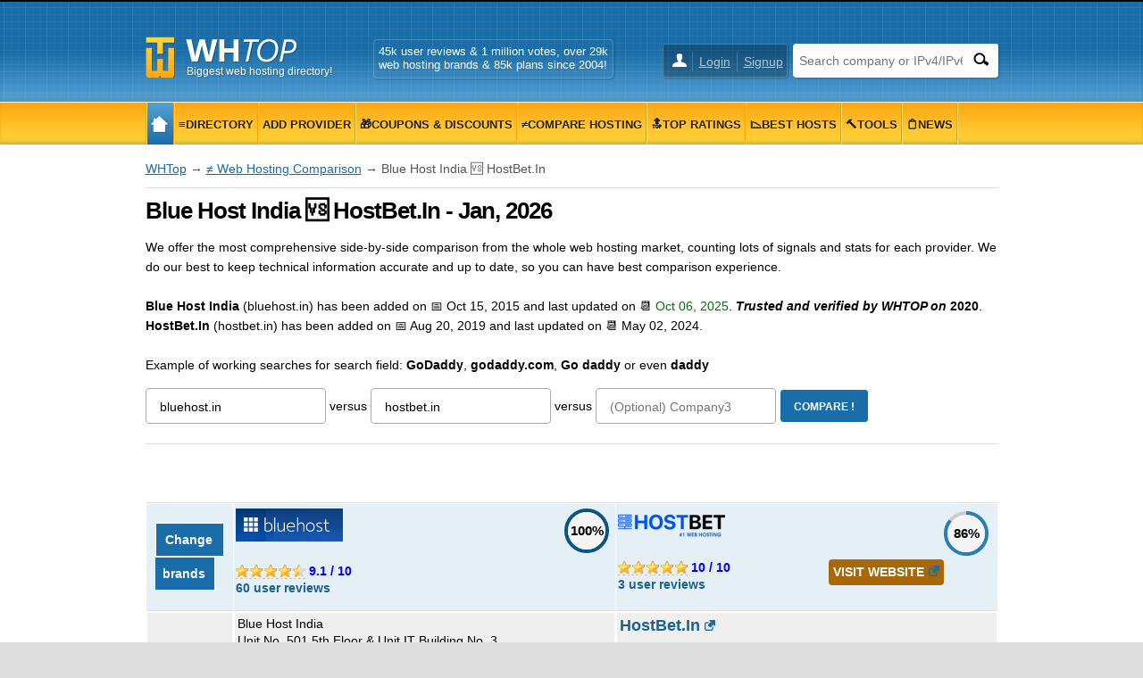

--- FILE ---
content_type: text/html; charset=UTF-8
request_url: https://www.whtop.com/compare/bluehost.in,hostbet.in
body_size: 13646
content:
<!doctype html><html lang="en"><head prefix="og: http://ogp.me/ns# fb: http://ogp.me/ns/fb# article: http://ogp.me/ns/article# product: http://ogp.me/ns/product#"><meta name="viewport" content="width=device-width, initial-scale=1"><meta http-equiv="Content-Type" content="text/html; charset=UTF-8"><base href="https://www.whtop.com/"><link rel="icon" href="https://static.whtop.com/favicon.ico" type="image/x-icon"><meta name="description" content="bluehost.in (Rank:318,269 ; 60 reviews) vs. hostbet.in (Rank:3,421,034 ; 3 reviews) comparison of all plans, features and pricing."><link rel="canonical" href="https://www.whtop.com/compare/bluehost.in,hostbet.in"><meta property="fb:app_id" content="1423394267943167"><meta property="og:title" content="Blue Host India vs. HostBet.In 2026 - Compare companies"><meta property="og:locale" content="en_US"><meta property="og:url" content="https://www.whtop.com/compare/bluehost.in,hostbet.in"><meta property="og:type" content="website"><meta property="og:site_name" content="WHTop"><meta property="og:description" content="bluehost.in (Rank:318,269 ; 60 reviews) vs. hostbet.in (Rank:3,421,034 ; 3 reviews) comparison of all plans, features and pricing."><meta name="twitter:site" content="@webhostingtop"><meta name="twitter:creator" content="@webhostingtop"><meta name="twitter:title" content="Blue Host India vs. HostBet.In 2026 - Compare companies"><meta name="twitter:description" content="bluehost.in (Rank:318,269 ; 60 reviews) vs. hostbet.in (Rank:3,421,034 ; 3 reviews) comparison of all plans, features and pricing."><meta property="og:image" content="https://static.whtop.com/layout/whtop/images/icon-200.png"><meta name="twitter:card" content="summary"><meta name="twitter:image" content="https://static.whtop.com/layout/whtop/images/icon-200.png"><link rel="search" type="application/opensearchdescription+xml" href="https://static.whtop.com/opensearch.xml" title="WHTop"><link rel="apple-touch-icon" sizes="48x48" href="https://static.whtop.com/layout/whtop/images/icon-48.png"><link rel="apple-touch-icon" sizes="72x72" href="https://static.whtop.com/layout/whtop/images/icon-72.png"><link rel="apple-touch-icon" sizes="144x144" href="https://static.whtop.com/layout/whtop/images/icon-144.png"><link rel="apple-touch-icon" sizes="192x192" href="https://static.whtop.com/layout/whtop/images/icon-192.png"><link rel="manifest" href="/manifest.json"><meta name="theme-color" content="#75aed6"><meta name="apple-mobile-web-app-capable" content="yes"> <meta name="apple-mobile-web-app-title" content="WHTop.com"> <meta name="msapplication-TileImage" content="https://static.whtop.com/layout/whtop/images/icon-144.png"> <meta name="msapplication-TileColor" content="#75aed6"> <link rel="stylesheet" type="text/css" href="https://static.whtop.com/layout/whtop/style.css"><style>#table-compare tr th,.table tr th{background:#E4EFF6 !important}.left-td{color:black !important;white-space:nowrap}.t-hand{cursor:pointer !important}#table-compare{border-spacing:1px;border-collapse:separate}#table-compare tr td{padding:3px;border:1px solid white;vertical-align:top}.tr-head{font-size:16px;font-weight:bold;border:2px solid black}.tr-head-title{font-size:18px;font-weight:bold;padding:5px;border:1px solid black;background:#4F4F4F;color:white;text-align:center}.fright{float:right}.text.error{border:1px solid blue;background:pink}.rank{white-space:nowrap}.review{padding-left:0px;padding:1px;margin-top:5px}.review-header{margin-left:0px;padding:1px}.fsize18{font-size:18px}@media screen and (min-width:820px){.td-col-100{width:100px;white-space:nowrap}.td-col-split{width:45%}.compare-stats{list-style-type:none;padding:0}.compare-stats li{padding:10px;border:1px solid #CCC}}@media screen and (max-width:820px){#table-compare.table tr th{display:block}}div.tooltip .tinfo.width270,a.tooltip .tinfo.width270{width:270px;margin-top:40px;margin-left:-280px}.c100 .b100{transform:rotate(360deg)}span.tooltip .tinfo-0{white-space:nowrap}.c100 .b86{transform:rotate(309deg)}.page2{background:#fff;margin:0 auto;max-width:1300px}.container2{padding-left:225px}.container2.full-width{padding-left:0}.main2{box-sizing:border-box;float:right;padding:15px 0 60px 40px;width:100%}.container2.full-width .main2{margin-top:-50px;float:none;padding:15px 0 60px;width:auto}.main2 h1{font-size:26px;letter-spacing:-1px;line-height:30px;margin:0}.main2 h2{font-size:22px;letter-spacing:-1px;line-height:26px;margin:30px 0 0}.main2 h3{font-size:18px;letter-spacing:-1px;line-height:24px;margin:20px 0 0}.main2 h4{font-size:14px;line-height:18px;margin:20px 0 0}.main2 img,.main2 amp-img{height:auto;max-width:100%}.main2 img.small,.main2 amp-img.small{height:32px;width:auto}.main2 embed,.main object,.main iframe{max-width:100%}@media screen and (max-width:820px){.container2{margin:0 -30px;padding-left:0}.container2.full-width{margin:0}.main2{float:none;padding:15px 25px 30px}}@media screen and (max-width:620px){.container2.full-width .main2{margin-top:-30px;padding:15px 0 20px}.main2 h1{font-size:21px;letter-spacing:-1px;line-height:21px;margin:0}.main2 h2{font-size:19px;letter-spacing:-1px;line-height:19px;margin:30px 0 0}.main2 h3{font-size:17px;letter-spacing:-1px;line-height:17px;margin:20px 0 0}.main2 h4{font-size:14px;line-height:14px;margin:20px 0 0}}@media screen and (max-width:820px){.comp-mobile td:nth-of-type(1):before{color:#667;content:"Blue Host India:"}.comp-mobile td:nth-of-type(2):before{color:#667;content:"HostBet.In:"}}._linear{height:17px;margin:17px;background-image:linear-gradient(#ccc,#ccc),linear-gradient(to left,#346702 ,#a4ea5f );background-size:var(--p,50%) 100%,100% 100%;background-position:right,left;background-repeat:no-repeat;border-radius:4px;border:1px solid black;box-shadow:2px 2px 2px black}._linear.l0{--p:99%}._linear.l1{--p:95%}._linear.l2{--p:75%}._linear.l3{--p:55%}._linear.l4{--p:45%}._linear.l5{--p:25%}._linear.l6{--p:0%}._emj_f{font-size:22px}@media screen and (max-width:640px){.mobile-b1{margin-bottom:10px}}.alternate li:nth-child(even){background:#FFFFFF}.alternate li:nth-child(odd){background:#efefef}span.tooltip .tinfo-0{width:auto;white-space:nowrap}@media screen and (max-width:640px){.mobile-b1{margin-bottom:10px}}.alternate li:nth-child(even){background:#FFFFFF}.alternate li:nth-child(odd){background:#efefef}._h90{height:90px}.s-i{cursor:pointer}@media screen and (min-width:820px){.ul-stats{padding-left:15px}}.text-expand{display:block;overflow:hidden;padding-bottom:10px}@media screen and (min-width:620px){#m1 ul li a,#m2 ul li a{padding-right:4px;padding-left:4px}}.fl{width:25px;height:15px}a.fl,div.fl,span.fl{text-indent:28px;white-space:nowrap;float:left;margin-right:3px}div.fl.none,span.fl.none{float:none;vertical-align:middle;display:inline-block}#page{overflow:hidden}body{font-size:14px;line-height:22px}#main h4{font-size:16px}#main h5,#main h6{font-size:15px;margin:20px 0 0}ul.brand-space li a{padding-bottom:5px;display:inline-block}.brand-space{padding-bottom:10px}#logo{width:250px}@media screen and (max-width:620px){body{font-size:16px}}@media screen and (max-width:1000px){#m1,#m2{overflow:hidden}}.breadcrumb a{text-decoration:underline}.s_table_head_no_link{background:#575757}table.table tr th{background:#575757;padding:5px 2px 5px 2px}</style><title>Blue Host India vs. HostBet.In 2026 - Compare companies</title></head><body><header id="header"><div class="width"><div id="logo"><a href="/">Biggest web hosting directory!</a></div><div id="search"><form method="post" action="https://www.whtop.com/directory"><input type="hidden" name="fuseaction" value="directory"><input type="text" name="search" aria-label="Search company or IPv4/IPv6" placeholder="Search company or IPv4/IPv6" class="search-text"><input type="submit" value="" aria-label="Search" class="search-button"></form> </div><div id="user"><ul><li><a href="https://manage.whtop.com/login">Login</a></li><li><a href="https://manage.whtop.com/register" title="Create a new login or use your existing facebook">Signup</a></li> </ul></div><div id="slg"><div>45k user reviews & 1 million votes, over 29k <br> web hosting brands & 85k plans since 2004!</div></div></div></header><div id="m1-placeholder"><div id="m1"><div class="width"><div id="m1-mobile">Menu</div><nav><ul><li class="home"><a href="/"><span class="notext">WHTop</span></a></li><li><a href="/directory"><span>&#8801;Directory</span></a></li><li><a href="/directory.add-host"><span>Add Provider</span></a></li><li><a href="/directory.discount-coupons"><span>&#127873;Coupons &amp; Discounts</span></a></li><li><a href="/compare"><span>&#8800;Compare Hosting</span></a></li><li><a href="/top"><span>&#128285;Top Ratings</span></a></li><li><a href="/best"><span>&#128201;Best Hosts</span></a></li><li><a href="/tools"><span>&#128296;Tools</span></a></li><li><a href="/news"><span>&#128203;News</span></a></li></ul></nav> <span id="m1-back"></span></div></div></div><div id="aright-body"><div id="aright-body-width" class="width"><div id="aright2"></div></div></div><div id="aleft-body"><div id="aleft-body-width" class="width"><div id="aleft"><div class="info-brand"><nav typeof="ItemList" vocab="https://schema.org/"><ul><li><b property="name">&#128209; CATEGORIES</b></li><li property="itemListElement" typeof="SiteNavigationElement"><meta property="position" content="1"><a href="https://www.whtop.com/compare/bluehost.in,hostbet.in#socials" property="url"><span property="name">&#128227; Social Media</span></a></li><li property="itemListElement" typeof="SiteNavigationElement"><meta property="position" content="2"><a href="https://www.whtop.com/compare/bluehost.in,hostbet.in#shared" property="url"><span property="name">&#128295; Shared</span></a> <sup >9</sup></li><li property="itemListElement" typeof="SiteNavigationElement"><meta property="position" content="3"><a href="https://www.whtop.com/compare/bluehost.in,hostbet.in#dedicated" property="url"><span property="name">&#128295; Dedicated</span></a> <sup >3</sup></li><li property="itemListElement" typeof="SiteNavigationElement"><meta property="position" content="4"><a href="https://www.whtop.com/compare/bluehost.in,hostbet.in#vps" property="url"><span property="name">&#128295; VPS</span></a> <sup >8</sup></li><li property="itemListElement" typeof="SiteNavigationElement"><meta property="position" content="5"><a href="https://www.whtop.com/compare/bluehost.in,hostbet.in#domains" property="url"><span property="name">&#128295; Domains</span></a> <sup >1</sup></li><li property="itemListElement" typeof="SiteNavigationElement"><meta property="position" content="6"><a href="https://www.whtop.com/compare/bluehost.in,hostbet.in#emails" property="url"><span property="name">&#128295; Emails</span></a> <sup >1</sup></li><li property="itemListElement" typeof="SiteNavigationElement"><meta property="position" content="7"><a href="https://www.whtop.com/compare/bluehost.in,hostbet.in#os" property="url"><span property="name">&#128187; Operating Systems</span></a></li><li property="itemListElement" typeof="SiteNavigationElement"><meta property="position" content="8"><a href="https://www.whtop.com/compare/bluehost.in,hostbet.in#products" property="url"><span property="name">&#128228; Products</span></a></li><li property="itemListElement" typeof="SiteNavigationElement"><meta property="position" content="9"><a href="https://www.whtop.com/compare/bluehost.in,hostbet.in#support" property="url"><span property="name">&#9997;&#65039; Support Options</span></a></li><li property="itemListElement" typeof="SiteNavigationElement"><meta property="position" content="10"><a href="https://www.whtop.com/compare/bluehost.in,hostbet.in#payment" property="url"><span property="name">&#128176; Payment Options</span></a></li><li property="itemListElement" typeof="SiteNavigationElement"><meta property="position" content="11"><a href="https://www.whtop.com/compare/bluehost.in,hostbet.in#compare-reviews" property="url"><span property="name">&#128106; Compare reviews</span></a></li><li property="itemListElement" typeof="SiteNavigationElement"><meta property="position" content="12"><a href="https://www.whtop.com/compare/bluehost.in,hostbet.in#compare-others" property="url"><span property="name">&#128201; Compare brands</span></a></li></ul></nav></div></div></div></div><div id="page"><div id="body" class="width"> <div id="container" class="full-width"><div role="main" id="main"><script type="application/ld+json" nonce="20260118_3733491743">{"@context": "https://schema.org","@type": "BreadcrumbList","name": "WHTop Breadcrumb","itemListElement": [{"@type": "ListItem","position": 1,"item": {"@type": "WebPage","id": "https://www.whtop.com/","url": "https://www.whtop.com/","name": "WHTop"}},{"@type": "ListItem","position": 2,"item": {"@type": "WebPage","id": "https://www.whtop.com/compare","url": "https://www.whtop.com/compare","name": "&#8800; Web Hosting Comparison"}},{"@type": "ListItem","position": 3,"item": {"@type": "WebPage","name": "Blue Host India 🆚 HostBet.In"}}]}</script><div class="breadcrumb"><a href="https://www.whtop.com/">WHTop</a> &rarr; <a href="/compare">&#8800; Web Hosting Comparison</a> &rarr; Blue Host India 🆚 HostBet.In</div><h1>Blue Host India &#127386; HostBet.In - Jan, 2026</h1><p >We offer the most comprehensive side-by-side comparison from the whole web hosting market, counting lots of signals and stats for each provider. We do our best to keep technical information accurate and up to date, so you can have best comparison experience.<br><br><b>Blue Host India</b> (bluehost.in) has been added on &#128197; <time datetime="2015-10-15T08:38:04+00:00">Oct 15, 2015</time> and last updated on &#128198; <time class="green" datetime="2025-10-06T07:57:19+00:00">Oct 06, 2025</time>. <i><b>Trusted and verified by WHTOP on</b></i> <b>2020</b>. <br><b>HostBet.In</b> (hostbet.in) has been added on &#128197; <time datetime="2019-08-20T06:49:52+00:00">Aug 20, 2019</time> and last updated on &#128198; <time datetime="2024-05-02T23:22:15+00:00">May 02, 2024</time>. <br><br>Example of working searches for search field: <b>GoDaddy</b>, <b>godaddy.com</b>, <b>Go daddy</b> or even <b>daddy</b></p><form name="frmSearch" method="post" action="/compare"><p ><input type="hidden" name="fuseaction" value="compare" ><input type="text" name="search1" size="20" maxlength="50" class="text" aria-label="Company1" placeholder="Company1" value="bluehost.in"> versus <input type="text" name="search2" size="20" maxlength="50" class="text" aria-label="Company2" placeholder="Company2" value="hostbet.in"> versus <input type="text" name="search3" size="20" maxlength="50" class="text" aria-label="(Optional) Company3" placeholder="(Optional) Company3" value=""> <input type="submit" value="Compare !"  class="button"></p></form><hr> </div></div></div></div><div class="page2"><div class="width"><div class="container2 full-width"><div class="main2"><div id="table-container"><table class="table alt" id="table-compare"><thead><tr ><th class="td-col-100 left-td"><span class="circuit_nav"><a href="/compare">Change  &nbsp;&nbsp;<br><br>&nbsp; brands</a></span><br class="only-mobile"><br class="only-mobile"></th><th class="td-col-split"><a href="/review/bluehost.in"><img src="https://static.whtop.com/images/logo/bluehost.in.png?20200209195827" width="120" height="37" alt="bluehost.in logo"></a><div class="fright"><div class="tooltip"><span class="tinfo width270"><b>Profile completion status: </b><br><b class="green">Things done</b><br><b class="green">&check;</b> Company descriptions is fine<br><b class="green">&check;</b> Company address location is complete<br><b class="green">&check;</b> Company phone/fax is added<br><b class="green">&check;</b> Company Twitter and Facebook accounts are added<br><b class="green">&check;</b> "About page" URL or "Contact page" URLs are added<br><b class="green">&check;</b> Forum, Blog/Announcements, Knowledgebase or FAQ URLs are added<br><b class="green">&check;</b> Products (plans) are added, but some are not updated from over 2 years<br><i>Note: Add a promotion or coupon</i><br><br></span><div class="c100 100 p5 f small"><span class="percent">100%</span><div class="slice"><div class="bar b100"></div><div class="fill"></div></div></div></div></div><br><br><br class="only-mobile"><span class="tooltip"><span class="stars stars-4-5"></span><span class="tinfo tinfo-0">&#128073; Total Reviews: <b>60</b><br>&#128588; Average Rating: <b>9.1</b> / <b>10</b><br><b class="green">&#128077; Good Reviews</b>: <b>60</b><br><b class="red">&#128078; Bad Reviews</b>: <b>0</b><br>&#128072; Official Responses: <b>0</b></span></span> <span class="blue">9.1 / 10</span><br><br class="only-mobile"><a href="/review/bluehost.in#reviews" class="brand-space"><b>60 user reviews</b></a></th><th class="td-col-split"><a href="/review/hostbet.in"><img src="https://static.whtop.com/images/logo/hostbet.in.png?20240426164734" width="120" height="30" alt="hostbet.in logo"></a><div class="fright"><div class="tooltip"><span class="tinfo width270"><b>Profile completion status: </b><br><b class="green">Things done</b><br><b class="green">&check;</b> Company descriptions is fine<br><b class="green">&check;</b> Company address location is complete<br><b class="green">&check;</b> Company phone/fax is added<br><b class="green">&check;</b> Company Twitter and Facebook accounts are added<br><b class="green">&check;</b> "About page" URL or "Contact page" URLs are added<br><b class="green">&check;</b> Products (plans) are added<br><i>Note: Add a promotion or coupon</i><br><br><b class="red">Things to do</b><br><b class="red">&cross;</b> Forum, Blog/Announcements, Knowledgebase or FAQ URLs are missing<br></span><div class="c100 86 p5 e small"><span class="percent">86%</span><div class="slice"><div class="bar b86"></div><div class="fill"></div></div></div></div></div><br><br><br class="only-mobile"><span class="tooltip"><span class="stars stars-5"></span><span class="tinfo tinfo-0">&#128073; Total Reviews: <b>3</b><br>&#128588; Average Rating: <b>10</b> / <b>10</b><br><b class="green">&#128077; Good Reviews</b>: <b>3</b><br><b class="red">&#128078; Bad Reviews</b>: <b>0</b><br>&#128072; Official Responses: <b>0</b></span></span> <span class="blue">10 / 10</span><a href="https://manage.whtop.com/companies/hostbet.in/visit" class="external visit fright" target="_blank"><b>VISIT WEBSITE</b></a><br><br class="only-mobile"><a href="/review/hostbet.in#reviews" class="brand-space"><b>3 user reviews</b></a></th></tr></thead><tbody><tr ><td>&nbsp;</td><td>Blue Host India<div class="server-description">Unit No. 501 5th Floor &amp; Unit IT Building No. 3<br>Mumbai, <abbr title="Maharashtra">MH</abbr>  400063<br><span class="fl in"></span> <abbr title="India">IN</abbr><span class="online-contacts"></span></div><br><span class="red">bluehost.in is inactive, but is redirected to <a href="/review/bluehost.com"><b>bluehost.com</b></a></span><span class="extrainfo">Part of <a href="/groups#newfold-digital" class="b">Newfold Digital</a></span><br><a href="/review/bluehost.in"><img src="https://static.whtop.com/companies/bluehost.in-photo-small.gif?202501212226" width="120" height="90" alt="bluehost.in" title="bluehost.in screenshot taken on 21 January, 2025"></a></td><td><div class="server-title"><a class="external" target="_blank" href="https://manage.whtop.com/companies/hostbet.in/visit">HostBet.In</a></div><div class="server-description">704, 7th Floor, Palm Court, M.G. Road, Sector 16, Industrial Estate<br>Gurugram, <abbr title="Haryana">HR</abbr>  122007<br><span class="fl in"></span> <abbr title="India">IN</abbr><span class="online-contacts"></span></div><br><a href="/review/hostbet.in"><img src="https://static.whtop.com/companies/hostbet.in-photo-small.gif?202511291229" width="120" height="90" alt="hostbet.in" title="hostbet.in screenshot taken on 29 November, 2025"></a></td></tr></tbody><tr ><td colspan="3"><div class="text-expand"><table class="table alt comp-mobile"><tr ><th class="td-col-100 left-td">&#128231; Email</th><td class="td-col-split">sales@b...</td><td class="td-col-split">support@h...</td></tr><tr ><th class="left-td">&phone; Phone</th><td>1800-419-4426, +912271221644</td><td>+917878424869<br><span class="s-i"><a href="whatsapp://send?text=+917878424869" class="whatsapp" title="+917878424869"></a></span></td></tr><tr ><th class="left-td">Ranks</th><td><span class="rank"><span>&#127942; Semrush</span> <span class="value"><span>318,269</span></span> </span><small> (lower is better)</small><br><span class="rank"><span>&#127942; SEO MOZ DA/PA</span> <span class="value">36/52</span><span>&#128279; Links</span> <span class="value" title="Links to the site: 8,799 ( 9,670 nofollow)">18,469</span></span></td><td><span class="rank"><span>&#127942; Semrush</span> <span class="value"><span>3,421,034</span></span> </span><small> (lower is better)</small><br><span class="rank"><span>&#127942; SEO MOZ DA/PA</span> <span class="value">10/42</span><span>&#128279; Links</span> <span class="value" title="Links to the site: 23,723 ( 1,843 nofollow)">25,566</span></span></td></tr><tr ><th class="left-td">Languages</th><td> <span class="fl none us"></span><b>en-US</b></td><td><span class="fl none us"></span><b>en</b></td></tr><tr ><th class="left-td">&#128196; Info</th><td><i>Bluehost India – WordPress-Focused Hosting with a Local Touch<br>Bluehost India, once the regional branch of the globally recognized Bluehost USA, was created to bring world-class hosting technology closer to the Indian market. Operational since 2003, it built its reputation around simplicity, scalability, and deep integration with WordPress—the platform at the heart of millions of websites worldwide. By combining local server infrastructure with global expertise, Bluehost India aimed to provide [...]</i> <a href="/review/bluehost.in"><b>Read full review</b></a></td><td><i>HostBet Cloud Technologies Private Limited has been a leading provider of web hosting and technology solutions since its inception in April 2019. Founded by Piyush Ladhar, HostBet has continuously strived to deliver reliable and affordable services to individuals and businesses worldwide. While officially registered as a company on July 20, 2023, HostBet has been offering top-notch services since its early days. Their commitment to excellence and customer satisfaction has led HostBet to expand [...]</i> <a href="/review/hostbet.in"><b>Read full review</b></a></td></tr><tr ><th class="left-td">&#128225; Established</th><td><b>November, 2002</b></td><td><b>2019</b></td></tr></table></div></td></tr><tr ><td colspan="3"><div class="cpointer _h90" id="acenter_0"></div></td></tr><tr ><td colspan="3"><div class="text-expand"><table class="table alt comp-mobile"><tr ><th id="socials" colspan="3"><div class="tr-head-title">&#128227; Social Media</div></th></tr><tr ><th class="left-td">&#128227; Social Media</th><td><span data-link="bluehost.in" class="s-i _link_click"><span class="twitter" title="https://twitter.com/BluehostIndia"></span><span class="facebook" title="https://www.facebook.com/BlueHostIndia/"></span><span class="linkedin" title="https://www.linkedin.com/company/bluehost-com/"></span><span class="pinterest" title="https://www.pinterest.com/bluehostindia/"></span></span><hr></td><td><span data-link="hostbet.in" class="s-i _link_click"><span class="twitter" title="https://twitter.com/HostBet"></span><span class="facebook" title="https://www.facebook.com/hostbet.in/"></span><span class="linkedin" title="https://www.linkedin.com/in/hostbet-webhosting-034630188/"></span><span class="instagram" title="https://www.instagram.com/hostbet.in/"></span></span><hr></td></tr><tr ><th class="td-col-100 left-td">&#128259; User Shares</th><td class="td-col-split"><ul class="ul-stats"><li class="network facebook nowrap">Facebook Shared Count: <div class="_linear l4"></div></li></ul></td><td class="td-col-split"><ul class="ul-stats"><li class="network facebook nowrap">Facebook Shared Count: <div class="_linear l1"></div></li></ul></td></tr><tr ><th class="left-td"><span class="s-i"><span class="twitter"></span></span></th><td>https://twitter.com/BluehostIndia<br>Started from: <b>September, 2014</b><ul class="ul-stats"><li>Tweets: <b>3,255</b></li><li>Followers: <b>2,624</b></li><li>Friends: <b>533</b></li><li>Last activity: <time class="red" datetime="2023-07-08">Jul  8, 2023</time></li></ul><hr></td><td><img src="https://static.whtop.com/images/twitter/hostbet.in.jpg" loading="lazy" width="48" height="48" alt="hostbet.in Icon" class="lazy left"><a href="https://twitter.com/HostBet" class="external" target="_blank">HostBet</a><br>Started from: <b>June, 2019</b><ul class="ul-stats"><li>Tweets: <b>61</b></li><li>Followers: <b>34</b></li><li>Friends: <b>66</b></li><li>Last activity: <time datetime="2024-08-31">Aug 31, 2024</time></li></ul><hr></td></tr><tr ><th class="left-td"><span class="s-i"><span class="facebook"></span></span></th><td>https://www.facebook.com/BlueHostIndia/<ul class="ul-stats"><li>Likes: <div class="_linear l5"></div></li><li>People talking about them: <div class="_linear l2"></div></li><li>Last activity: <time class="red b" datetime="2019-09-10">Sep 10, 2019</time></li></ul><br class="only-mobile"></td><td><img src="https://static.whtop.com/images/facebook/hostbet.in.jpg" loading="lazy" width="50" height="50" alt="hostbet.in Icon" class="lazy left"><a href="https://www.facebook.com/hostbet.in/" class="external" target="_blank">HostBet.In</a><ul class="ul-stats"><li>Likes: <div class="_linear l2"></div></li><li>People talking about them: <div class="_linear l2"></div></li><li>Last activity: <time class="red b" datetime="2019-08-29">Aug 29, 2019</time></li></ul><br class="only-mobile"></td></tr><tr ><th class="left-td"><span class="s-i"><span class="linkedin"></span></span></th><td>https://www.linkedin.com/company/bluehost-com/<ul class="ul-stats"><li>Followers: <b>1,702</b></li><li>Entity type: <b>Privately Held</b></li><li>Founded: <b>2003</b></li><li>Employee Count: <b>501-1000</b></li><li>Industry: <b>Internet</b></li></ul><hr></td><td><a href="https://www.linkedin.com/in/hostbet-webhosting-034630188/" class="external" target="_blank">in/hostbet-webhosting-034630188</a></td></tr><tr ><th class="left-td"><span class="s-i"><span class="blog"></span></span></th><td>https://www.bluehost.in/tutorials<ul class="ul-stats"><li>Blog Posts: <b>235</b></li><li>Blog added on: <b>Oct, 2015</b></li><li>Language: <span class="fl none in"></span><b>en-IN</b></li><li>Last written post: <time datetime="2025-06-09">Jun  9, 2025</time></li></ul><br class="only-mobile"></td><td>-</td></tr></table></div></td></tr><tr ><td colspan="3"><div class="text-expand"><table class="table alt comp-mobile"><tr ><th id="shared" colspan="3"><div class="tr-head-title">&#128295; Shared Hosting - 4/5</div></th></tr><tr class="tr-head"><th class="td-col-100 left-td">&#128161; Plan Name</th><td class="td-col-split"><a href="/review/bluehost.in#plans">BASIC [Linux]</a></td><td class="td-col-split"><a href="https://www.hostbet.in/shared-hosting" class="brand-space external" target="_blank">Starter [Linux]</a></td></tr><tr ><th class="left-td">&#128176; Price</th><td>INR 179.00/mo.</td><td>INR 60.00/mo.</td></tr><tr ><th class="left-td">&#128191; Disk Space</th><td>50 GB <b>SSD</b></td><td>10 GB <b>SSD NVMe</b></td></tr><tr ><th class="left-td">&#128246; Data Transfer</th><td>unmetered</td><td>unmetered</td></tr><tr ><th class="left-td nowrap">&#128268; Hosted domains</th><td>1</td><td>1</td></tr><tr ><th class="left-td">&#127379; Free Domain</th><td>0</td><td>0</td></tr><tr ><th class="left-td">&#128204; Dedicated IPs</th><td>1</td><td>0</td></tr><tr ><th class="left-td">&#128296; Control Panel</th><td> </td><td>DirectAdmin</td></tr><tr ><th class="left-td nowrap">&#127759; Server Location</th><td><span class="fl none in"></span>India</td><td><span class="fl none de"></span>Germany</td></tr><tr ><th class="left-td">&#128220; Description</th><td><a  href="/review/bluehost.in#plans" class="tooltip t-hand brand-space i">INFO (mouse over)<span class="tinfo width270">WordPress Website Builder<br>Quick-Start AI Powered Templates<br>Drag-n-Drop Builder<br>Mobile-Responsive Themes<br>Automatic Site Optimization<br>100+ Free Stock Image Library</span></a></td><td><a  href="/review/hostbet.in#plans" class="tooltip t-hand brand-space i">INFO (mouse over)<span class="tinfo width270">1 Website Host<br>10 GB NVMe SSD Storage<br>Unmetered Bandwidth<br>Free SSL Certificate<br>2 Email Account<br>10 MySQL Database<br>2 Subdomain<br>DirectAdmin Control Panel<br>LiteSpeed Webserver<br>Germany Location</span></a></td></tr><tr ><th class="left-td">&#128197; Date Plan</th><td><span class="red">Dec 2021</span></td><td><span>Apr 2024</span></td></tr><tr class="tr-head"><th class="td-col-100 left-td">&#128161; Plan Name</th><td class="td-col-split"><a href="/review/bluehost.in#plans">PLUS [Linux]</a></td><td class="td-col-split"><a href="https://www.hostbet.in/shared-hosting" class="brand-space external" target="_blank">Innovator [Linux]</a></td></tr><tr ><th class="left-td">&#128176; Price</th><td>INR 299.00/mo.</td><td>INR 150.00/mo.</td></tr><tr ><th class="left-td">&#128191; Disk Space</th><td><i>unlimited</i> <b>SSD</b></td><td>35 GB <b>SSD NVMe</b></td></tr><tr ><th class="left-td">&#128246; Data Transfer</th><td>unmetered</td><td>unmetered</td></tr><tr ><th class="left-td nowrap">&#128268; Hosted domains</th><td>unlimited</td><td>3</td></tr><tr ><th class="left-td">&#127379; Free Domain</th><td>1</td><td>0</td></tr><tr ><th class="left-td">&#128204; Dedicated IPs</th><td>1</td><td>0</td></tr><tr ><th class="left-td">&#128296; Control Panel</th><td> </td><td>DirectAdmin</td></tr><tr ><th class="left-td nowrap">&#127759; Server Location</th><td><span class="fl none in"></span>India</td><td><span class="fl none de"></span>Germany</td></tr><tr ><th class="left-td">&#128220; Description</th><td><i><b>Same as previous plans</b></i></td><td><a  href="/review/hostbet.in#plans" class="tooltip t-hand brand-space i">INFO (mouse over)<span class="tinfo width270">3 Website Host<br>35 GB NVMe SSD Storage<br>Unmetered Bandwidth<br>Free SSL Certificate<br>7 Email Account<br>10 MySQL Database<br>5 Subdomain<br>DirectAdmin Control Panel<br>LiteSpeed Webserver<br>Germany Location</span></a></td></tr><tr ><th class="left-td">&#128197; Date Plan</th><td><span class="red">Dec 2021</span></td><td><span>Apr 2024</span></td></tr><tr class="tr-head"><th class="td-col-100 left-td">&#128161; Plan Name</th><td class="td-col-split"><a href="/review/bluehost.in#plans">CHOICE PLUS [Linux]</a></td><td class="td-col-split"><a href="https://www.hostbet.in/shared-hosting" class="brand-space external" target="_blank">Professional [Linux]</a></td></tr><tr ><th class="left-td">&#128176; Price</th><td>INR 299.00/mo.</td><td>INR 200.00/mo.</td></tr><tr ><th class="left-td">&#128191; Disk Space</th><td><i>unlimited</i> <b>SSD</b></td><td>50 GB <b>SSD NVMe</b></td></tr><tr ><th class="left-td">&#128246; Data Transfer</th><td>unmetered</td><td>unmetered</td></tr><tr ><th class="left-td nowrap">&#128268; Hosted domains</th><td>unlimited</td><td>5</td></tr><tr ><th class="left-td">&#127379; Free Domain</th><td>1</td><td>0</td></tr><tr ><th class="left-td">&#128204; Dedicated IPs</th><td>1</td><td>0</td></tr><tr ><th class="left-td">&#128296; Control Panel</th><td> </td><td>DirectAdmin</td></tr><tr ><th class="left-td nowrap">&#127759; Server Location</th><td><span class="fl none in"></span>India</td><td><span class="fl none de"></span>Germany</td></tr><tr ><th class="left-td">&#128220; Description</th><td><i><b>Same as previous plans</b></i></td><td><a  href="/review/hostbet.in#plans" class="tooltip t-hand brand-space i">INFO (mouse over)<span class="tinfo width270">5 Website Host<br>50 GB NVMe SSD Storage<br>Unmetered Bandwidth<br>Free SSL Certificate<br>10 Email Account<br>20 MySQL Database<br>10 Subdomain<br>DirectAdmin Control Panel<br>LiteSpeed Webserver<br>Germany Location</span></a></td></tr><tr ><th class="left-td">&#128197; Date Plan</th><td><span class="red">Dec 2021</span></td><td><span>Apr 2024</span></td></tr><tr class="tr-head"><th class="td-col-100 left-td">&#128161; Plan Name</th><td class="td-col-split"><a href="/review/bluehost.in#plans">PRO [Linux]</a></td><td class="td-col-split"><a href="https://www.hostbet.in/shared-hosting" class="brand-space external" target="_blank">Business [Linux]</a></td></tr><tr ><th class="left-td">&#128176; Price</th><td>INR 859.00/mo.</td><td>INR 300.00/mo.</td></tr><tr ><th class="left-td">&#128191; Disk Space</th><td><i>unlimited</i> <b>SSD</b></td><td>120 GB <b>SSD NVMe</b></td></tr><tr ><th class="left-td">&#128246; Data Transfer</th><td>unmetered</td><td>unmetered</td></tr><tr ><th class="left-td nowrap">&#128268; Hosted domains</th><td>unlimited</td><td>10</td></tr><tr ><th class="left-td">&#127379; Free Domain</th><td>1</td><td>0</td></tr><tr ><th class="left-td">&#128204; Dedicated IPs</th><td>1</td><td>0</td></tr><tr ><th class="left-td">&#128296; Control Panel</th><td> </td><td>DirectAdmin</td></tr><tr ><th class="left-td nowrap">&#127759; Server Location</th><td><span class="fl none in"></span>India</td><td><span class="fl none de"></span>Germany</td></tr><tr ><th class="left-td">&#128220; Description</th><td><i><b>Same as previous plans</b></i></td><td><a  href="/review/hostbet.in#plans" class="tooltip t-hand brand-space i">INFO (mouse over)<span class="tinfo width270">10 Website Host<br>120 GB NVMe SSD Storage<br>Unmetered Bandwidth<br>Free SSL Certificate<br>20 Email Account<br>50 MySQL Database<br>20 Subdomain<br>DirectAdmin Control Panel<br>LiteSpeed Webserver<br>Germany Location</span></a></td></tr><tr ><th class="left-td">&#128197; Date Plan</th><td><span class="red">Dec 2021</span></td><td><span>Apr 2024</span></td></tr><tr class="tr-head"><th class="td-col-100 left-td">&#128161; Plan Name</th><td class="td-col-split">-</td><td class="td-col-split"><a href="https://www.hostbet.in/shared-hosting" class="brand-space external" target="_blank">Business Ultimate [Linux]</a></td></tr><tr ><th class="left-td">&#128176; Price</th><td>-</td><td>INR 600.00/mo.</td></tr><tr ><th class="left-td">&#128191; Disk Space</th><td>-</td><td>200 GB <b>SSD NVMe</b></td></tr><tr ><th class="left-td">&#128246; Data Transfer</th><td>-</td><td>unmetered</td></tr><tr ><th class="left-td nowrap">&#128268; Hosted domains</th><td>-</td><td>unlimited</td></tr><tr ><th class="left-td">&#127379; Free Domain</th><td>-</td><td>0</td></tr><tr ><th class="left-td">&#128204; Dedicated IPs</th><td>-</td><td>0</td></tr><tr ><th class="left-td">&#128296; Control Panel</th><td>-</td><td>DirectAdmin</td></tr><tr ><th class="left-td nowrap">&#127759; Server Location</th><td>-</td><td><span class="fl none de"></span>Germany</td></tr><tr ><th class="left-td">&#128220; Description</th><td>-</td><td><a  href="/review/hostbet.in#plans" class="tooltip t-hand brand-space i">INFO (mouse over)<span class="tinfo width270">Host Unlimited Websites<br>200 GB NVMe SSD Storage<br>Unmetered Bandwidth<br>Free SSL Certificate<br>Unlimited Email Account<br>Unlimited MySQL Database<br>Unlimited Subdomain<br>DirectAdmin Control Panel<br>LiteSpeed Webserver<br>Germany Location</span></a></td></tr><tr ><th class="left-td">&#128197; Date Plan</th><td>-</td><td><span>Apr 2024</span></td></tr></table></div></td></tr><tr ><td colspan="3"><div class="text-expand"><table class="table alt comp-mobile"><tr ><th id="dedicated" colspan="3"><div class="tr-head-title">&#128295; Dedicated Hosting - 3/0</div></th></tr><tr class="tr-head"><th class="td-col-100 left-td">&#128161; Plan Name</th><td class="td-col-split"><a href="/review/bluehost.in#plans">STANDARD [Linux]</a></td><td class="td-col-split">-</td></tr><tr ><th class="left-td">&#128176; Price</th><td>INR 4,859.00/mo.</td><td>-</td></tr><tr ><th class="left-td">&#128191; Disk Space</th><td>500 GB <b>SSD</b></td><td>-</td></tr><tr ><th class="left-td">&#128246; Data Transfer</th><td>5 TB</td><td>-</td></tr><tr ><th class="left-td nowrap">&#128268; Hosted domains</th><td>unlimited</td><td>-</td></tr><tr ><th class="left-td">&#127379; Free Domain</th><td>1</td><td>-</td></tr><tr ><th class="left-td">&#128170; CPU</th><td>8 cores @ 2.20 GHz</td><td>-</td></tr><tr ><th class="left-td">&#128267; RAM</th><td>8 GB</td><td>-</td></tr><tr ><th class="left-td">&#128204; Dedicated IPs</th><td>3</td><td>-</td></tr><tr ><th class="left-td">&#128296; Control Panel</th><td>CPanel</td><td>-</td></tr><tr ><th class="left-td nowrap">&#127759; Server Location</th><td><span class="fl none in"></span>India</td><td>-</td></tr><tr ><th class="left-td">&#128220; Description</th><td><a  href="/plans/bluehost.in/118766" class="tooltip t-hand brand-space">INFO (mouse over)<span class="tinfo width270">Improved cPanel<br>Every dedicated configuration includes the option of our enhanced cPanel-based interface which makes it easy to manage all of your websites, domains, emails, resources, and more from one central location.<br><br>Access Control<br>Create passwords that grant access to specific aspects of [...]</span></a></td><td>-</td></tr><tr ><th class="left-td">&#128197; Date Plan</th><td><span class="red">Dec 2021</span></td><td>-</td></tr><tr class="tr-head"><th class="td-col-100 left-td">&#128161; Plan Name</th><td class="td-col-split"><a href="/review/bluehost.in#plans">ENHANCED [Linux]</a></td><td class="td-col-split">-</td></tr><tr ><th class="left-td">&#128176; Price</th><td>INR 8,499.00/mo.</td><td>-</td></tr><tr ><th class="left-td">&#128191; Disk Space</th><td>1000 GB <b>SSD</b></td><td>-</td></tr><tr ><th class="left-td">&#128246; Data Transfer</th><td>10 TB</td><td>-</td></tr><tr ><th class="left-td nowrap">&#128268; Hosted domains</th><td>unlimited</td><td>-</td></tr><tr ><th class="left-td">&#127379; Free Domain</th><td>1</td><td>-</td></tr><tr ><th class="left-td">&#128170; CPU</th><td>8 cores @ 2.20 GHz</td><td>-</td></tr><tr ><th class="left-td">&#128267; RAM</th><td>16 GB</td><td>-</td></tr><tr ><th class="left-td">&#128204; Dedicated IPs</th><td>4</td><td>-</td></tr><tr ><th class="left-td">&#128296; Control Panel</th><td>CPanel</td><td>-</td></tr><tr ><th class="left-td nowrap">&#127759; Server Location</th><td><span class="fl none in"></span>India</td><td>-</td></tr><tr ><th class="left-td">&#128220; Description</th><td><i><b>Same as previous plans</b></i></td><td>-</td></tr><tr ><th class="left-td">&#128197; Date Plan</th><td><span class="red">Dec 2021</span></td><td>-</td></tr><tr class="tr-head"><th class="td-col-100 left-td">&#128161; Plan Name</th><td class="td-col-split"><a href="/review/bluehost.in#plans">PREMIUM [Linux]</a></td><td class="td-col-split">-</td></tr><tr ><th class="left-td">&#128176; Price</th><td>INR 10,499.00/mo.</td><td>-</td></tr><tr ><th class="left-td">&#128191; Disk Space</th><td>1500 GB <b>SSD</b></td><td>-</td></tr><tr ><th class="left-td">&#128246; Data Transfer</th><td>15 TB</td><td>-</td></tr><tr ><th class="left-td nowrap">&#128268; Hosted domains</th><td>unlimited</td><td>-</td></tr><tr ><th class="left-td">&#127379; Free Domain</th><td>1</td><td>-</td></tr><tr ><th class="left-td">&#128170; CPU</th><td>8 cores @ 2.20 GHz</td><td>-</td></tr><tr ><th class="left-td">&#128267; RAM</th><td>30 GB</td><td>-</td></tr><tr ><th class="left-td">&#128204; Dedicated IPs</th><td>5</td><td>-</td></tr><tr ><th class="left-td">&#128296; Control Panel</th><td>CPanel</td><td>-</td></tr><tr ><th class="left-td nowrap">&#127759; Server Location</th><td><span class="fl none in"></span>India</td><td>-</td></tr><tr ><th class="left-td">&#128220; Description</th><td><i><b>Same as previous plans</b></i></td><td>-</td></tr><tr ><th class="left-td">&#128197; Date Plan</th><td><span class="red">Dec 2021</span></td><td>-</td></tr></table></div></td></tr><tr ><td colspan="3"><div class="text-expand"><table class="table alt comp-mobile"><tr ><th id="vps" colspan="3"><div class="tr-head-title">&#128295; VPS - 3/5</div></th></tr><tr class="tr-head"><th class="td-col-100 left-td">&#128161; Plan Name</th><td class="td-col-split"><a href="/review/bluehost.in#plans">STANDARD [Linux]</a></td><td class="td-col-split"><a href="https://www.hostbet.in/germany-vps" class="brand-space external" target="_blank">Micro [Linux]</a></td></tr><tr ><th class="left-td">&#128176; Price</th><td>INR 1,159.00/mo.</td><td>INR 400.00/mo.</td></tr><tr ><th class="left-td">&#128191; Disk Space</th><td>30 GB <b>SSD</b></td><td>40 GB <b>SSD NVMe</b></td></tr><tr ><th class="left-td">&#128246; Data Transfer</th><td>1 TB</td><td>5 TB</td></tr><tr ><th class="left-td nowrap">&#128268; Hosted domains</th><td>unlimited</td><td>&nbsp;</td></tr><tr ><th class="left-td">&#127379; Free Domain</th><td>1</td><td>&nbsp;</td></tr><tr ><th class="left-td">&#128170; CPU</th><td>2 Cores</td><td>2</td></tr><tr ><th class="left-td">&#128267; RAM</th><td>2 GB</td><td>4 GB</td></tr><tr ><th class="left-td">&#128204; Dedicated IPs</th><td>1</td><td>1</td></tr><tr ><th class="left-td">&#128296; Control Panel</th><td>CPanel</td><td> </td></tr><tr ><th class="left-td nowrap">&#127759; Server Location</th><td><span class="fl none in"></span>India</td><td><span class="fl none de"></span>Germany</td></tr><tr ><th class="left-td">&#128220; Description</th><td><a  href="/plans/bluehost.in/118769" class="tooltip t-hand brand-space">INFO (mouse over)<span class="tinfo width270">File Management<br>Use file transfer protocol (FTP) to upload, download, or modify files on your virtual server. Create as many FTP accounts as you’d like.<br><br>Advanced Capabilities<br>Our VPS servers are designed from the ground up to support everything you could need, like Secure Shell (SSH) access, [...]</span></a></td><td><a  href="/review/hostbet.in#plans" class="tooltip t-hand brand-space i">INFO (mouse over)<span class="tinfo width270">2 vCPU<br>4 GB DDR4 ECC RAM<br>40 GB NVMe SSD<br>AMD EPYC Powered Virtual Private Servers in Frankfurt</span></a></td></tr><tr ><th class="left-td">&#128197; Date Plan</th><td><span class="red">Dec 2021</span></td><td><span>Apr 2024</span></td></tr><tr class="tr-head"><th class="td-col-100 left-td">&#128161; Plan Name</th><td class="td-col-split"><a href="/review/bluehost.in#plans">ENHANCED [Linux]</a></td><td class="td-col-split"><a href="https://www.hostbet.in/germany-vps" class="brand-space external" target="_blank">Andromeda [Linux]</a></td></tr><tr ><th class="left-td">&#128176; Price</th><td>INR 1,859.00/mo.</td><td>INR 1,100.00/mo.</td></tr><tr ><th class="left-td">&#128191; Disk Space</th><td>60 GB <b>SSD</b></td><td>160 GB <b>SSD NVMe</b></td></tr><tr ><th class="left-td">&#128246; Data Transfer</th><td>2 TB</td><td>5 TB</td></tr><tr ><th class="left-td nowrap">&#128268; Hosted domains</th><td>unlimited</td><td>&nbsp;</td></tr><tr ><th class="left-td">&#127379; Free Domain</th><td>1</td><td>&nbsp;</td></tr><tr ><th class="left-td">&#128170; CPU</th><td>2 Cores</td><td>4</td></tr><tr ><th class="left-td">&#128267; RAM</th><td>4 GB</td><td>8 GB</td></tr><tr ><th class="left-td">&#128204; Dedicated IPs</th><td>2</td><td>1</td></tr><tr ><th class="left-td">&#128296; Control Panel</th><td>CPanel</td><td> </td></tr><tr ><th class="left-td nowrap">&#127759; Server Location</th><td><span class="fl none in"></span>India</td><td><span class="fl none de"></span>Germany</td></tr><tr ><th class="left-td">&#128220; Description</th><td><i><b>Same as previous plans</b></i></td><td><a  href="/review/hostbet.in#plans" class="tooltip t-hand brand-space i">INFO (mouse over)<span class="tinfo width270">4 vCPU<br>8 GB DDR4 ECC RAM<br>160 GB NVMe SSD<br>AMD EPYC Powered Virtual Private Servers in Frankfurt</span></a></td></tr><tr ><th class="left-td">&#128197; Date Plan</th><td><span class="red">Dec 2021</span></td><td><span>Apr 2024</span></td></tr><tr class="tr-head"><th class="td-col-100 left-td">&#128161; Plan Name</th><td class="td-col-split"><a href="/review/bluehost.in#plans">ULTIMATE [Linux]</a></td><td class="td-col-split"><a href="https://www.hostbet.in/germany-vps" class="brand-space external" target="_blank">Cygnus [Linux]</a></td></tr><tr ><th class="left-td">&#128176; Price</th><td>INR 3,659.00/mo.</td><td>INR 2,000.00/mo.</td></tr><tr ><th class="left-td">&#128191; Disk Space</th><td>120 GB <b>SSD</b></td><td>240 GB <b>SSD NVMe</b></td></tr><tr ><th class="left-td">&#128246; Data Transfer</th><td>3 TB</td><td>10 TB</td></tr><tr ><th class="left-td nowrap">&#128268; Hosted domains</th><td>unlimited</td><td>&nbsp;</td></tr><tr ><th class="left-td">&#127379; Free Domain</th><td>1</td><td>&nbsp;</td></tr><tr ><th class="left-td">&#128170; CPU</th><td>4 Cores</td><td>6</td></tr><tr ><th class="left-td">&#128267; RAM</th><td>8 GB</td><td>16 GB</td></tr><tr ><th class="left-td">&#128204; Dedicated IPs</th><td>2</td><td>1</td></tr><tr ><th class="left-td">&#128296; Control Panel</th><td>CPanel</td><td> </td></tr><tr ><th class="left-td nowrap">&#127759; Server Location</th><td><span class="fl none in"></span>India</td><td><span class="fl none de"></span>Germany</td></tr><tr ><th class="left-td">&#128220; Description</th><td><i><b>Same as previous plans</b></i></td><td><a  href="/review/hostbet.in#plans" class="tooltip t-hand brand-space i">INFO (mouse over)<span class="tinfo width270">6 vCPU<br>16 GB DDR4 ECC RAM<br>240 GB NVMe SSD<br>AMD EPYC Powered Virtual Private Servers in Frankfurt</span></a></td></tr><tr ><th class="left-td">&#128197; Date Plan</th><td><span class="red">Dec 2021</span></td><td><span>Apr 2024</span></td></tr><tr class="tr-head"><th class="td-col-100 left-td">&#128161; Plan Name</th><td class="td-col-split">-</td><td class="td-col-split"><a href="https://www.hostbet.in/germany-vps" class="brand-space external" target="_blank">Leo [Linux]</a></td></tr><tr ><th class="left-td">&#128176; Price</th><td>-</td><td>INR 4,500.00/mo.</td></tr><tr ><th class="left-td">&#128191; Disk Space</th><td>-</td><td>360 GB <b>SSD NVMe</b></td></tr><tr ><th class="left-td">&#128246; Data Transfer</th><td>-</td><td>10 TB</td></tr><tr ><th class="left-td nowrap">&#128268; Hosted domains</th><td>-</td><td>&nbsp;</td></tr><tr ><th class="left-td">&#127379; Free Domain</th><td>-</td><td>&nbsp;</td></tr><tr ><th class="left-td">&#128170; CPU</th><td>-</td><td>8</td></tr><tr ><th class="left-td">&#128267; RAM</th><td>-</td><td>32 GB</td></tr><tr ><th class="left-td">&#128204; Dedicated IPs</th><td>-</td><td>1</td></tr><tr ><th class="left-td">&#128296; Control Panel</th><td>-</td><td> </td></tr><tr ><th class="left-td nowrap">&#127759; Server Location</th><td>-</td><td><span class="fl none de"></span>Germany</td></tr><tr ><th class="left-td">&#128220; Description</th><td>-</td><td><a  href="/review/hostbet.in#plans" class="tooltip t-hand brand-space i">INFO (mouse over)<span class="tinfo width270">8 vCPU<br>32 GB DDR4 ECC RAM<br>360 GB NVMe SSD<br>AMD EPYC Powered Virtual Private Servers in Frankfurt</span></a></td></tr><tr ><th class="left-td">&#128197; Date Plan</th><td>-</td><td><span>Apr 2024</span></td></tr><tr class="tr-head"><th class="td-col-100 left-td">&#128161; Plan Name</th><td class="td-col-split">-</td><td class="td-col-split"><a href="https://www.hostbet.in/germany-vps" class="brand-space external" target="_blank">Photon [Linux]</a></td></tr><tr ><th class="left-td">&#128176; Price</th><td>-</td><td>INR 9,200.00/mo.</td></tr><tr ><th class="left-td">&#128191; Disk Space</th><td>-</td><td>520 GB <b>SSD NVMe</b></td></tr><tr ><th class="left-td">&#128246; Data Transfer</th><td>-</td><td>10 TB</td></tr><tr ><th class="left-td nowrap">&#128268; Hosted domains</th><td>-</td><td>&nbsp;</td></tr><tr ><th class="left-td">&#127379; Free Domain</th><td>-</td><td>&nbsp;</td></tr><tr ><th class="left-td">&#128170; CPU</th><td>-</td><td>8</td></tr><tr ><th class="left-td">&#128267; RAM</th><td>-</td><td>64 GB</td></tr><tr ><th class="left-td">&#128204; Dedicated IPs</th><td>-</td><td>1</td></tr><tr ><th class="left-td">&#128296; Control Panel</th><td>-</td><td> </td></tr><tr ><th class="left-td nowrap">&#127759; Server Location</th><td>-</td><td><span class="fl none de"></span>Germany</td></tr><tr ><th class="left-td">&#128220; Description</th><td>-</td><td><a  href="/review/hostbet.in#plans" class="tooltip t-hand brand-space i">INFO (mouse over)<span class="tinfo width270">16 vCPU<br>64 GB DDR4 ECC RAM<br>520 GB NVMe SSD<br>AMD EPYC Powered Virtual Private Servers in Frankfurt</span></a></td></tr><tr ><th class="left-td">&#128197; Date Plan</th><td>-</td><td><span>Apr 2024</span></td></tr></table></div></td></tr><tr ><td colspan="3"><div class="text-expand"><table class="table alt comp-mobile"><tr ><th id="domains" colspan="3"><div class="tr-head-title">&#128295; Domains - 1/0</div></th></tr><tr class="tr-head"><th class="td-col-100 left-td">&#128161; Plan Name</th><td class="td-col-split"><a href="/review/bluehost.in#plans">.com</a></td><td class="td-col-split">-</td></tr><tr ><th class="left-td">&#128176; Price</th><td>INR 899.00/yr.</td><td>-</td></tr><tr ><th class="left-td">&#128220; Description</th><td><a  href="/review/bluehost.in#plans" class="tooltip t-hand brand-space i">INFO (mouse over)<span class="tinfo width270">.co.in 599.00 INR / year<br><br>.biz 1299.00 INR / year<br><br>.online 2499.00 INR / year<br><br>.co 1949.00 INR / year<br><br>.in 599.00 INR / year</span></a></td><td>-</td></tr><tr ><th class="left-td">&#128197; Date Plan</th><td><span class="red">Dec 2021</span></td><td>-</td></tr></table></div></td></tr><tr ><td colspan="3"><div class="text-expand"><table class="table alt comp-mobile"><tr ><th id="emails" colspan="3"><div class="tr-head-title">&#128295; Emails - 1/0</div></th></tr><tr class="tr-head"><th class="td-col-100 left-td">&#128161; Plan Name</th><td class="td-col-split"><a href="/review/bluehost.in#plans">Business Pro [Linux]</a></td><td class="td-col-split">-</td></tr><tr ><th class="left-td">&#128176; Price</th><td>INR 799.00/mo.</td><td>-</td></tr><tr ><th class="left-td">&#128191; Disk Space</th><td>50 GB</td><td>-</td></tr><tr ><th class="left-td">&#128246; Data Transfer</th><td>unmetered</td><td>-</td></tr><tr ><th class="left-td nowrap">&#128268; Hosted domains</th><td>&nbsp;</td><td>-</td></tr><tr ><th class="left-td">&#127379; Free Domain</th><td>&nbsp;</td><td>-</td></tr><tr ><th class="left-td">&#128296; Control Panel</th><td> </td><td>-</td></tr><tr ><th class="left-td nowrap">&#127759; Server Location</th><td><span class="fl none in"></span>India</td><td>-</td></tr><tr ><th class="left-td">&#128220; Description</th><td><a  href="/review/bluehost.in#plans" class="tooltip t-hand brand-space i">INFO (mouse over)<span class="tinfo width270">Emails and Calendars<br>50 GB Email Storage<br>Outlook Web Access<br>1 TB OneDrive<br>Microsoft Teams<br>Microsoft Office Online<br>Microsoft Office for Desktop<br>Access + Publisher for Desktop<br>Bookings and Invoicing Tools<br>Outlook Customer Manager</span></a></td><td>-</td></tr><tr ><th class="left-td">&#128197; Date Plan</th><td><span class="red">Dec 2021</span></td><td>-</td></tr></table></div></td></tr><tr ><td colspan="3"><table class="table alt comp-mobile"><tr ><th id="os" colspan="3"><div class="tr-head-title">&#128187; Supported Operating Systems</div></th></tr><tr ><th class="td-col-100 left-td"> </th><td class="td-col-split"><ul class="list"><li class="nowrap">Linux</li></ul></td><td class="td-col-split"><ul class="list"><li class="nowrap">Linux</li></ul></td></tr></table></td></tr><tr ><td colspan="3"><table class="table alt comp-mobile"><tr ><th id="products" colspan="3"><div class="tr-head-title">&#128228; List of products</div></th></tr><tr ><th class="td-col-100 left-td"> </th><td class="td-col-split"><ul class="list"><li class="nowrap">Shared Hosting</li><li class="nowrap">Dedicated Hosting</li><li class="nowrap">VPS</li><li class="nowrap">Domains</li><li class="nowrap">Emails</li></ul></td><td class="td-col-split"><ul class="list"><li class="nowrap">Shared Hosting</li><li class="nowrap">VPS</li></ul></td></tr></table></td></tr><tr ><td colspan="3"><table class="table alt comp-mobile"><tr ><th id="support" colspan="3"><div class="tr-head-title">&#9997;&#65039; Support Options</div></th></tr><tr ><th class="td-col-100 left-td"> </th><td class="td-col-split"><ul class="list"><li class="nowrap">Email</li><li class="nowrap">Help Desk</li><li class="nowrap">Phone / Toll-Free</li><li class="nowrap">Available 24/7</li><li><b>0</b> <b><i>WHTop</i></b> support responses</li></ul></td><td class="td-col-split"><ul class="list"><li class="nowrap">Email</li><li class="nowrap">Help Desk</li><li class="nowrap">Live Chat</li><li class="nowrap">Online: Skype, Whatsapp ...</li><li><b>0</b> <b><i>WHTop</i></b> support responses</li></ul></td></tr></table></td></tr><tr ><td colspan="3"><table class="table alt comp-mobile"><tr ><th id="payment" colspan="3"><div class="tr-head-title">&#128176; Payment Options </div></th></tr><tr ><th class="td-col-100 left-td"> </th><td class="td-col-split"><ul class="list"><li class="nowrap">Credit / Debit / Prepaid Cards</li></ul></td><td class="td-col-split"><ul class="list"><li class="nowrap">Credit / Debit / Prepaid Cards</li><li class="nowrap">PayPal</li></ul></td></tr></table></td></tr><tr ><td colspan="3"><table class="table alt comp-mobile"><tr ><th id="compare-reviews" colspan="3"><div class="tr-head-title">&#128106; Last positive / negative customers review</div></th></tr><tr ><th class="td-col-100 left-td">&nbsp;</th><td class="td-col-split"><div class="review clearer"><div class="review-header"><span class="fl nl"></span>-anonymous- (<span>numerpapa@p...</span>)</div><div class="review-main"><span class="stars stars-4-5"></span> on &#128198; Aug 02, 2023<br><small><b>Best for the long run..</b></small><br><span class="_emj_f">&#128513;</span> Bluehost’s hosting is absolutely seamless with WordPress. There are absolutely no issues that I can complain about. The best part is that Bluehost and WordPress are like a match that helps harness the performance of my e-commerce site and boosts <a href="/review/bluehost.in#rev63387">[...]</a></div></div><br class="only-mobile"></td><td class="td-col-split"><div class="review clearer"><div class="review-header"><span class="fl in"></span>-hidden- (-hidden-)</div><div class="review-main"><span class="stars stars-5"></span> on &#128198; Nov 10, 2021<br><span class="_emj_f">&#128513;</span> I am using HostBet Shared Hosting and it's just amazing, best speed, cheap prices and amazing support.</div></div><br class="only-mobile"></td></tr></table></td></tr><tr ><td colspan="3"><div class="cpointer _h90" id="acenter_1"></div></td></tr><tr ><td colspan="3"><table class="table alt comp-mobile"><tr ><th id="compare-others" colspan="3"><div class="tr-head-title">&#128201; Compare to similar brands</div></th></tr><tr ><th class="td-col-100 left-td">&nbsp;</th><td class="td-col-split"><span class="fsize18"><b>Blue Host India</b> similar brands </span> <ul class="compare-stats alternate"><li><a href="/review/resellerclub.com" class="brand-space mobile-b1"><img src="https://static.whtop.com/images/logo/resellerclub.com.png" loading="lazy" width="120" height="33" alt="resellerclub.com logo" class="lazy"> <br><span class="fl none in"></span><b>Reseller Club</b></a><div class="fright"><div class="c100 100 p5 f small"><span class="percent">100%</span><div class="slice"><div class="bar b100"></div><div class="fill"></div></div></div></div><br><span class="tooltip"><span class="stars stars-4"></span><span class="tinfo tinfo-0">&#128073; Total Reviews: <b>127</b><br>&#128588; Average Rating: <b>7.6</b> / <b>10</b><br><b class="green">&#128077; Good Reviews</b>: <b>106</b><br><b class="red">&#128078; Bad Reviews</b>: <b>21</b><br><b class="blue">&#128072; Official Responses</b>: <b>4</b></span></span><br><span class="rank"><span>&#127942; Semrush Rating</span> <span class="value"><span>264,924</span></span> </span><br><span class="rank"><span>&#127942; SEO MOZ DA/PA</span> <span class="value">51/56</span><span>&#128279; Links</span> <span class="value">463,663</span></span><br><br></li><li><a href="/review/hostitsmart.com" class="brand-space mobile-b1"><img src="https://static.whtop.com/images/logo/hostitsmart.com.png?20200214092028" loading="lazy" width="120" height="53" alt="hostitsmart.com logo" class="lazy"> <br><span class="fl none in"></span><b>Host IT Smart</b></a><div class="fright"><div class="c100 100 p5 f small"><span class="percent">100%</span><div class="slice"><div class="bar b100"></div><div class="fill"></div></div></div></div><br><span class="tooltip"><span class="stars stars-1-5"></span><span class="tinfo tinfo-0">&#128073; Total Reviews: <b>10</b><br>&#128588; Average Rating: <b>3.4</b> / <b>10</b><br><b class="green">&#128077; Good Reviews</b>: <b>3</b><br><b class="red">&#128078; Bad Reviews</b>: <b>7</b><br>&#128072; Official Responses: <b>0</b></span></span><br><span class="rank"><span>&#127942; Semrush Rating</span> <span class="value"><span>334,004</span></span> </span><br><span class="rank"><span>&#127942; SEO MOZ DA/PA</span> <span class="value">33/44</span><span>&#128279; Links</span> <span class="value">3,871</span></span><br><br></li><li><a href="/review/youstable.com" class="brand-space mobile-b1"><img src="https://static.whtop.com/images/logo/youstable.com.png?20200622140032" loading="lazy" width="120" height="23" alt="youstable.com logo" class="lazy"> <br><span class="fl none in"></span><b>You Stable</b></a><div class="fright"><div class="c100 100 p5 f small"><span class="percent">100%</span><div class="slice"><div class="bar b100"></div><div class="fill"></div></div></div></div><br><br><span class="rank"><span>&#127942; Semrush Rating</span> <span class="value"><span>377,682</span></span> </span><br><span class="rank"><span>&#127942; SEO MOZ DA/PA</span> <span class="value">23/46</span><span>&#128279; Links</span> <span class="value">45,383</span></span><br><br></li><li><a href="/review/veeble.com" class="brand-space mobile-b1"><img src="https://static.whtop.com/images/logo/veeble.org.png" loading="lazy" width="120" height="39" alt="veeble.com logo" class="lazy"> <br><span class="fl none in"></span><b>Veeble</b></a><div class="fright"><div class="c100 100 p5 f small"><span class="percent">100%</span><div class="slice"><div class="bar b100"></div><div class="fill"></div></div></div></div><br><span class="tooltip"><span class="stars stars-5"></span><span class="tinfo tinfo-0">&#128073; Total Reviews: <b>112</b><br>&#128588; Average Rating: <b>10</b> / <b>10</b><br><b class="green">&#128077; Good Reviews</b>: <b>112</b><br><b class="red">&#128078; Bad Reviews</b>: <b>0</b><br>&#128072; Official Responses: <b>0</b></span></span><br><span class="rank"><span>&#127942; Semrush Rating</span> <span class="value"><span>409,702</span></span> </span><br><span class="rank"><span>&#127942; SEO MOZ DA/PA</span> <span class="value">61/32</span><span>&#128279; Links</span> <span class="value">2,832</span></span><br><br></li><li><a href="/review/bigrock.in" class="brand-space mobile-b1"><img src="https://static.whtop.com/images/logo/bigrock.in.png?20201104044506" loading="lazy" width="120" height="41" alt="bigrock.in logo" class="lazy"> <br><span class="fl none in"></span><b>BigRock</b></a><div class="fright"><div class="c100 100 p5 f small"><span class="percent">100%</span><div class="slice"><div class="bar b100"></div><div class="fill"></div></div></div></div><br><span class="tooltip"><span class="stars stars-4-5"></span><span class="tinfo tinfo-0">&#128073; Total Reviews: <b>123</b><br>&#128588; Average Rating: <b>8.5</b> / <b>10</b><br><b class="green">&#128077; Good Reviews</b>: <b>118</b><br><b class="red">&#128078; Bad Reviews</b>: <b>5</b><br><b class="blue">&#128072; Official Responses</b>: <b>1</b></span></span><br><span class="rank"><span>&#127942; Semrush Rating</span> <span class="value"><span>412,578</span></span> </span><br><span class="rank"><span>&#127942; SEO MOZ DA/PA</span> <span class="value">53/56</span><span>&#128279; Links</span> <span class="value">177,198</span></span><br><br></li><li><a href="/review/milesweb.com" class="brand-space mobile-b1"><img src="https://static.whtop.com/images/logo/milesweb.com.png?20240828142820" loading="lazy" width="90" height="90" alt="milesweb.com logo" class="lazy"> <br><span class="fl none in"></span><b>Miles Web</b></a><div class="fright"><div class="c100 86 p5 e small"><span class="percent">86%</span><div class="slice"><div class="bar b86"></div><div class="fill"></div></div></div></div><br><span class="tooltip"><span class="stars stars-4-5"></span><span class="tinfo tinfo-0">&#128073; Total Reviews: <b>213</b><br>&#128588; Average Rating: <b>8.9</b> / <b>10</b><br><b class="green">&#128077; Good Reviews</b>: <b>199</b><br><b class="red">&#128078; Bad Reviews</b>: <b>14</b><br><b class="blue">&#128072; Official Responses</b>: <b>93</b></span></span><br><span class="rank"><span>&#127942; Semrush Rating</span> <span class="value"><span>514,171</span></span> </span><br><span class="rank"><span>&#127942; SEO MOZ DA/PA</span> <span class="value">45/53</span><span>&#128279; Links</span> <span class="value">68,157</span></span><br><br></li><li><a href="/review/buycheaprdp.com" class="brand-space mobile-b1"><img src="https://static.whtop.com/images/logo/buycheaprdp.com.png?20210502102738" loading="lazy" width="120" height="44" alt="buycheaprdp.com logo" class="lazy"> <br><span class="fl none in"></span><b>Buy Cheap RDP</b></a><div class="fright"><div class="c100 100 p5 f small"><span class="percent">100%</span><div class="slice"><div class="bar b100"></div><div class="fill"></div></div></div></div><br><span class="tooltip"><span class="stars stars-5"></span><span class="tinfo tinfo-0">&#128073; Total Reviews: <b>1</b><br>&#128588; Average Rating: <b>10</b> / <b>10</b><br><b class="green">&#128077; Good Reviews</b>: <b>1</b><br><b class="red">&#128078; Bad Reviews</b>: <b>0</b><br>&#128072; Official Responses: <b>0</b></span></span><br><span class="rank"><span>&#127942; Semrush Rating</span> <span class="value"><span>745,062</span></span> </span><br><span class="rank"><span>&#127942; SEO MOZ DA/PA</span> <span class="value">24/42</span><span>&#128279; Links</span> <span class="value">68,525</span></span><br><br></li><li><a href="/review/hostingraja.in" class="brand-space mobile-b1"><img src="https://static.whtop.com/images/logo/hostingraja.in.jpg?20201203095524" loading="lazy" width="120" height="51" alt="hostingraja.in logo" class="lazy"> <br><span class="fl none in"></span><b>Hosting Raja</b></a><div class="fright"><div class="c100 100 p5 f small"><span class="percent">100%</span><div class="slice"><div class="bar b100"></div><div class="fill"></div></div></div></div><br><span class="tooltip"><span class="stars stars-3"></span><span class="tinfo tinfo-0">&#128073; Total Reviews: <b>56</b><br>&#128588; Average Rating: <b>5.6</b> / <b>10</b><br><b class="green">&#128077; Good Reviews</b>: <b>30</b><br><b class="red">&#128078; Bad Reviews</b>: <b>26</b><br>&#128072; Official Responses: <b>0</b></span></span><br><span class="rank"><span>&#127942; Semrush Rating</span> <span class="value"><span>862,358</span></span> </span><br><span class="rank"><span>&#127942; SEO MOZ DA/PA</span> <span class="value">37/58</span><span>&#128279; Links</span> <span class="value">1,384,241</span></span><br><br></li><li><a href="/review/cantech.in" class="brand-space mobile-b1"><img src="https://static.whtop.com/images/logo/cantech.in.png?20250415132642" loading="lazy" width="90" height="90" alt="cantech.in logo" class="lazy"> <br><span class="fl none in"></span><b>Cantech</b></a><div class="fright"><div class="c100 100 p5 f small"><span class="percent">100%</span><div class="slice"><div class="bar b100"></div><div class="fill"></div></div></div></div><br><span class="tooltip"><span class="stars stars-4-5"></span><span class="tinfo tinfo-0">&#128073; Total Reviews: <b>21</b><br>&#128588; Average Rating: <b>8.5</b> / <b>10</b><br><b class="green">&#128077; Good Reviews</b>: <b>20</b><br><b class="red">&#128078; Bad Reviews</b>: <b>1</b><br>&#128072; Official Responses: <b>0</b></span></span><br><span class="rank"><span>&#127942; Semrush Rating</span> <span class="value"><span>898,688</span></span> </span><br><span class="rank"><span>&#127942; SEO MOZ DA/PA</span> <span class="value">18/34</span><span>&#128279; Links</span> <span class="value">5,610</span></span><br><br></li><li><a href="/review/ctrls.com" class="brand-space mobile-b1"><img src="https://static.whtop.com/images/logo/ctrls.com.png?20240315071349" loading="lazy" width="120" height="22" alt="ctrls.com logo" class="lazy"> <br><span class="fl none in"></span><b>CtrlS</b></a><div class="fright"><div class="c100 100 p5 f small"><span class="percent">100%</span><div class="slice"><div class="bar b100"></div><div class="fill"></div></div></div></div><br><span class="tooltip"><span class="stars stars-3"></span><span class="tinfo tinfo-0">&#128073; Total Reviews: <b>2</b><br>&#128588; Average Rating: <b>6</b> / <b>10</b><br><b class="green">&#128077; Good Reviews</b>: <b>2</b><br><b class="red">&#128078; Bad Reviews</b>: <b>0</b><br>&#128072; Official Responses: <b>0</b></span></span><br><span class="rank"><span>&#127942; Semrush Rating</span> <span class="value"><span>977,554</span></span> </span><br><span class="rank"><span>&#127942; SEO MOZ DA/PA</span> <span class="value">32/45</span><span>&#128279; Links</span> <span class="value">166,482</span></span><br><br></li></ul></td><td class="td-col-split"><span class="fsize18"><b>HostBet.In</b> versus </span> <ul class="compare-stats alternate"><li><a href="/review/resellerclub.com" class="brand-space mobile-b1"><img src="https://static.whtop.com/images/logo/resellerclub.com.png" loading="lazy" width="120" height="33" alt="resellerclub.com logo" class="lazy"> <br><span class="fl none in"></span><b>Reseller Club</b></a><div class="fright"><div class="c100 100 p5 f small"><span class="percent">100%</span><div class="slice"><div class="bar b100"></div><div class="fill"></div></div></div></div><br><span class="tooltip"><span class="stars stars-4"></span><span class="tinfo tinfo-0">&#128073; Total Reviews: <b>127</b><br>&#128588; Average Rating: <b>7.6</b> / <b>10</b><br><b class="green">&#128077; Good Reviews</b>: <b>106</b><br><b class="red">&#128078; Bad Reviews</b>: <b>21</b><br><b class="blue">&#128072; Official Responses</b>: <b>4</b></span></span><br><span class="rank"><span>&#127942; Semrush Rating</span> <span class="value"><span>264,924</span></span> </span><br><span class="rank"><span>&#127942; SEO MOZ DA/PA</span> <span class="value">51/56</span><span>&#128279; Links</span> <span class="value">463,663</span></span><br><br></li><li><a href="/review/hostitsmart.com" class="brand-space mobile-b1"><img src="https://static.whtop.com/images/logo/hostitsmart.com.png?20200214092028" loading="lazy" width="120" height="53" alt="hostitsmart.com logo" class="lazy"> <br><span class="fl none in"></span><b>Host IT Smart</b></a><div class="fright"><div class="c100 100 p5 f small"><span class="percent">100%</span><div class="slice"><div class="bar b100"></div><div class="fill"></div></div></div></div><br><span class="tooltip"><span class="stars stars-1-5"></span><span class="tinfo tinfo-0">&#128073; Total Reviews: <b>10</b><br>&#128588; Average Rating: <b>3.4</b> / <b>10</b><br><b class="green">&#128077; Good Reviews</b>: <b>3</b><br><b class="red">&#128078; Bad Reviews</b>: <b>7</b><br>&#128072; Official Responses: <b>0</b></span></span><br><span class="rank"><span>&#127942; Semrush Rating</span> <span class="value"><span>334,004</span></span> </span><br><span class="rank"><span>&#127942; SEO MOZ DA/PA</span> <span class="value">33/44</span><span>&#128279; Links</span> <span class="value">3,871</span></span><br><br></li><li><a href="/review/youstable.com" class="brand-space mobile-b1"><img src="https://static.whtop.com/images/logo/youstable.com.png?20200622140032" loading="lazy" width="120" height="23" alt="youstable.com logo" class="lazy"> <br><span class="fl none in"></span><b>You Stable</b></a><div class="fright"><div class="c100 100 p5 f small"><span class="percent">100%</span><div class="slice"><div class="bar b100"></div><div class="fill"></div></div></div></div><br><br><span class="rank"><span>&#127942; Semrush Rating</span> <span class="value"><span>377,682</span></span> </span><br><span class="rank"><span>&#127942; SEO MOZ DA/PA</span> <span class="value">23/46</span><span>&#128279; Links</span> <span class="value">45,383</span></span><br><br></li><li><a href="/review/veeble.com" class="brand-space mobile-b1"><img src="https://static.whtop.com/images/logo/veeble.org.png" loading="lazy" width="120" height="39" alt="veeble.com logo" class="lazy"> <br><span class="fl none in"></span><b>Veeble</b></a><div class="fright"><div class="c100 100 p5 f small"><span class="percent">100%</span><div class="slice"><div class="bar b100"></div><div class="fill"></div></div></div></div><br><span class="tooltip"><span class="stars stars-5"></span><span class="tinfo tinfo-0">&#128073; Total Reviews: <b>112</b><br>&#128588; Average Rating: <b>10</b> / <b>10</b><br><b class="green">&#128077; Good Reviews</b>: <b>112</b><br><b class="red">&#128078; Bad Reviews</b>: <b>0</b><br>&#128072; Official Responses: <b>0</b></span></span><br><span class="rank"><span>&#127942; Semrush Rating</span> <span class="value"><span>409,702</span></span> </span><br><span class="rank"><span>&#127942; SEO MOZ DA/PA</span> <span class="value">61/32</span><span>&#128279; Links</span> <span class="value">2,832</span></span><br><br></li><li><a href="/review/bigrock.in" class="brand-space mobile-b1"><img src="https://static.whtop.com/images/logo/bigrock.in.png?20201104044506" loading="lazy" width="120" height="41" alt="bigrock.in logo" class="lazy"> <br><span class="fl none in"></span><b>BigRock</b></a><div class="fright"><div class="c100 100 p5 f small"><span class="percent">100%</span><div class="slice"><div class="bar b100"></div><div class="fill"></div></div></div></div><br><span class="tooltip"><span class="stars stars-4-5"></span><span class="tinfo tinfo-0">&#128073; Total Reviews: <b>123</b><br>&#128588; Average Rating: <b>8.5</b> / <b>10</b><br><b class="green">&#128077; Good Reviews</b>: <b>118</b><br><b class="red">&#128078; Bad Reviews</b>: <b>5</b><br><b class="blue">&#128072; Official Responses</b>: <b>1</b></span></span><br><span class="rank"><span>&#127942; Semrush Rating</span> <span class="value"><span>412,578</span></span> </span><br><span class="rank"><span>&#127942; SEO MOZ DA/PA</span> <span class="value">53/56</span><span>&#128279; Links</span> <span class="value">177,198</span></span><br><br></li><li><a href="/review/milesweb.com" class="brand-space mobile-b1"><img src="https://static.whtop.com/images/logo/milesweb.com.png?20240828142820" loading="lazy" width="90" height="90" alt="milesweb.com logo" class="lazy"> <br><span class="fl none in"></span><b>Miles Web</b></a><div class="fright"><div class="c100 86 p5 e small"><span class="percent">86%</span><div class="slice"><div class="bar b86"></div><div class="fill"></div></div></div></div><br><span class="tooltip"><span class="stars stars-4-5"></span><span class="tinfo tinfo-0">&#128073; Total Reviews: <b>213</b><br>&#128588; Average Rating: <b>8.9</b> / <b>10</b><br><b class="green">&#128077; Good Reviews</b>: <b>199</b><br><b class="red">&#128078; Bad Reviews</b>: <b>14</b><br><b class="blue">&#128072; Official Responses</b>: <b>93</b></span></span><br><span class="rank"><span>&#127942; Semrush Rating</span> <span class="value"><span>514,171</span></span> </span><br><span class="rank"><span>&#127942; SEO MOZ DA/PA</span> <span class="value">45/53</span><span>&#128279; Links</span> <span class="value">68,157</span></span><br><br></li><li><a href="/review/buycheaprdp.com" class="brand-space mobile-b1"><img src="https://static.whtop.com/images/logo/buycheaprdp.com.png?20210502102738" loading="lazy" width="120" height="44" alt="buycheaprdp.com logo" class="lazy"> <br><span class="fl none in"></span><b>Buy Cheap RDP</b></a><div class="fright"><div class="c100 100 p5 f small"><span class="percent">100%</span><div class="slice"><div class="bar b100"></div><div class="fill"></div></div></div></div><br><span class="tooltip"><span class="stars stars-5"></span><span class="tinfo tinfo-0">&#128073; Total Reviews: <b>1</b><br>&#128588; Average Rating: <b>10</b> / <b>10</b><br><b class="green">&#128077; Good Reviews</b>: <b>1</b><br><b class="red">&#128078; Bad Reviews</b>: <b>0</b><br>&#128072; Official Responses: <b>0</b></span></span><br><span class="rank"><span>&#127942; Semrush Rating</span> <span class="value"><span>745,062</span></span> </span><br><span class="rank"><span>&#127942; SEO MOZ DA/PA</span> <span class="value">24/42</span><span>&#128279; Links</span> <span class="value">68,525</span></span><br><br></li><li><a href="/review/hostingraja.in" class="brand-space mobile-b1"><img src="https://static.whtop.com/images/logo/hostingraja.in.jpg?20201203095524" loading="lazy" width="120" height="51" alt="hostingraja.in logo" class="lazy"> <br><span class="fl none in"></span><b>Hosting Raja</b></a><div class="fright"><div class="c100 100 p5 f small"><span class="percent">100%</span><div class="slice"><div class="bar b100"></div><div class="fill"></div></div></div></div><br><span class="tooltip"><span class="stars stars-3"></span><span class="tinfo tinfo-0">&#128073; Total Reviews: <b>56</b><br>&#128588; Average Rating: <b>5.6</b> / <b>10</b><br><b class="green">&#128077; Good Reviews</b>: <b>30</b><br><b class="red">&#128078; Bad Reviews</b>: <b>26</b><br>&#128072; Official Responses: <b>0</b></span></span><br><span class="rank"><span>&#127942; Semrush Rating</span> <span class="value"><span>862,358</span></span> </span><br><span class="rank"><span>&#127942; SEO MOZ DA/PA</span> <span class="value">37/58</span><span>&#128279; Links</span> <span class="value">1,384,241</span></span><br><br></li><li><a href="/review/cantech.in" class="brand-space mobile-b1"><img src="https://static.whtop.com/images/logo/cantech.in.png?20250415132642" loading="lazy" width="90" height="90" alt="cantech.in logo" class="lazy"> <br><span class="fl none in"></span><b>Cantech</b></a><div class="fright"><div class="c100 100 p5 f small"><span class="percent">100%</span><div class="slice"><div class="bar b100"></div><div class="fill"></div></div></div></div><br><span class="tooltip"><span class="stars stars-4-5"></span><span class="tinfo tinfo-0">&#128073; Total Reviews: <b>21</b><br>&#128588; Average Rating: <b>8.5</b> / <b>10</b><br><b class="green">&#128077; Good Reviews</b>: <b>20</b><br><b class="red">&#128078; Bad Reviews</b>: <b>1</b><br>&#128072; Official Responses: <b>0</b></span></span><br><span class="rank"><span>&#127942; Semrush Rating</span> <span class="value"><span>898,688</span></span> </span><br><span class="rank"><span>&#127942; SEO MOZ DA/PA</span> <span class="value">18/34</span><span>&#128279; Links</span> <span class="value">5,610</span></span><br><br></li><li><a href="/review/ctrls.com" class="brand-space mobile-b1"><img src="https://static.whtop.com/images/logo/ctrls.com.png?20240315071349" loading="lazy" width="120" height="22" alt="ctrls.com logo" class="lazy"> <br><span class="fl none in"></span><b>CtrlS</b></a><div class="fright"><div class="c100 100 p5 f small"><span class="percent">100%</span><div class="slice"><div class="bar b100"></div><div class="fill"></div></div></div></div><br><span class="tooltip"><span class="stars stars-3"></span><span class="tinfo tinfo-0">&#128073; Total Reviews: <b>2</b><br>&#128588; Average Rating: <b>6</b> / <b>10</b><br><b class="green">&#128077; Good Reviews</b>: <b>2</b><br><b class="red">&#128078; Bad Reviews</b>: <b>0</b><br>&#128072; Official Responses: <b>0</b></span></span><br><span class="rank"><span>&#127942; Semrush Rating</span> <span class="value"><span>977,554</span></span> </span><br><span class="rank"><span>&#127942; SEO MOZ DA/PA</span> <span class="value">32/45</span><span>&#128279; Links</span> <span class="value">166,482</span></span><br><br></li></ul></td></tr></table></td></tr></table><div id="table-bottom"></div></div></div></div></div></div> <footer id="footer"> <div class="width"><div id="copyright">&copy; 2004 - 2026 <abbr title="Web Hosting Top">WHTop</abbr></div><div id="footer-menu"><ul><li><a href="/contact">Contact</a></li><li><a href="/advertising">Advertising</a></li><li><div class="only-desktop"><a href="/sitemap">Sitemap</a></div></li></ul></div><div id="social" class="clearer"><ul><li class="facebook"><a target="_blank" rel="noopener" href="https://www.facebook.com/webhostingtop" class="notext">Facebook</a></li><li class="twitter"><a target="_blank" rel="noopener" href="https://twitter.com/webhostingtop" class="notext">Twitter</a></li><li class="blog"><a href="/blog/" class="notext">Blog</a></li><li class="pinterest"><a target="_blank" rel="noopener" href="https://www.pinterest.com/webhostingtop/" class="notext">Pinterest</a></li><li class="linkedin"><a target="_blank" rel="noopener" href="https://www.linkedin.com/company/webhostingtop" class="notext">Linkedin</a></li><li class="rss"><a href="/rss" class="notext">RSS</a></li></ul></div><div class="ar"><small title="DIRECT: 85.208.96.198">260118 2003 | 0.01 | 1/4</small></div></div><div id="back-body"><div id="back-body-width" class="width"><span id="back"></span></div></div></footer><script nonce="20260118_2889921087">(function() {function getScript(url,success){var script=document.createElement("script");script.src=url;script.defer=true;var head=document.getElementsByTagName("head")[0],done=false;script.onload=script.onreadystatechange = function(){if ( !done && (!this.readyState || this.readyState == "loaded" || this.readyState == "complete") ) {done=true;success();script.onload = script.onreadystatechange = null;head.removeChild(script);}};head.appendChild(script);}getScript("https://static.whtop.com/include/js/jquery.js",function(){function shuffleArray(arr) {for (var i = arr.length - 1; i > 0; i--) {var j = Math.floor(Math.random() * (i + 1));var temp = arr[i];arr[i] = arr[j];arr[j] = temp;}return arr;}var show_timer = 10000;var show_no = 0;    var show_max = 3;var a_numbers = [1,2,3,4,5,6,7,8,9,10];a_numbers = shuffleArray(a_numbers);var show_init = 0;var show_start = 0;function aright(var_1){if (1 == show_start && 1 == var_1) { return }else if (1 == var_1) { show_start = 1; setInterval(aright,show_timer);}if ($("#aright2").hasClass("visible") && $(window).width() >= 1200 ){var r = "https://manage.whtop.com/photos2.aright/" + a_numbers[show_init];$("#aright2").html("");$("#aright2").prepend("<img src='" + r + ".gif?" + window.location.pathname + "' alt=\"\">");$("#aright2").off();$("#aright2").click(function() { window.open(r + "/visit?" + window.location.pathname, "_blank");});show_no ++; show_init ++;if (show_no == show_max) {show_init = show_init - show_max; show_no = 0;}}}var a_center = [];function acenter(element_id, pos){if (element_id in a_center) { return; }if (pos >= 10) {pos=0; }var aelement = $(element_id);var elementTop = aelement.offset().top;var elementBottom = elementTop + aelement.outerHeight();var viewportTop = $(window).scrollTop();var viewportBottom = viewportTop + $(window).height();var acenter_visible = elementBottom > viewportTop && elementTop < viewportBottom;if (acenter_visible){a_center[element_id] = 1;var r = "https://manage.whtop.com/photos2.acenter/" + a_numbers[pos];aelement.html("");aelement.prepend("<img src='" + r + ".gif?" + window.location.pathname + "' alt=\"\">");aelement.off();aelement.click(function() { window.open(r + "/visit?" + window.location.pathname, "_blank");});}}jQuery.easing.custom = function ( x, t, b, c, d ){return -c *( t /= d ) * ( t - 2) + b;};$("#back-body, #m1-back").click(function(){$("html,body").animate({scrollTop:0},0);return false;});function fixedMenu(){var scrollTop = jQuery( window ).scrollTop(); if ( scrollTop > 100 ){jQuery( "#back, #m1-back, #aright2, #aleft" ).addClass( "visible" ); aright(1);}else { jQuery( "#back, #m1-back, #aright2, #aleft" ).removeClass( "visible" ); }}jQuery( window ).ready( function( jQuery ) {jQuery( "#m1-mobile" ).click( function( event ){$( "#m1" ).toggleClass( "open" );});jQuery( window ).scroll( function(){ fixedMenu(); acenter("#acenter_0", 0);acenter("#acenter_1", 1);}); jQuery( window ).resize( function(){ fixedMenu(); });fixedMenu();$(document).on("click", "._link_click", function (ev) {var link = $(this).data("link");window.location.href="/review/" + link + "#socials" ;});function moveScroll(){var scroll = $(window).scrollTop();var anchor_top = $("#table-compare").offset().top;var anchor_bottom = $("#table-bottom").offset().top;if (scroll>anchor_top && scroll<anchor_bottom && $(window).width() >= 820) {var clone_table = $("#clone");if(clone_table.length == 0){clone_table = $("#table-compare").clone();clone_table.attr("id", "clone");clone_table.css({position:"fixed", "pointer-events": "none", top:-20});clone_table.width($("#table-compare").width());$("#table-container").append(clone_table);$("#clone").css({visibility:"hidden"});$("#clone thead").css({visibility:"visible", "pointer-events":"auto"});$("#clone thead tr").css({"box-shadow": "0px 0px 10px black", "border":"1px solid black"});}} else {$("#clone").remove();}}jQuery( window ).scroll( function(){ moveScroll(); });function scrool_new(){if ($(location.hash).length){var local_pos = $(location.hash).offset().top - $( "#table-compare thead" ).height();$("html, body").animate({ scrollTop: local_pos }, 500); }}$(window).bind("hashchange", function () { scrool_new () });if (! location.hash){$(".text-expand").each(function() {var collapsed_size = "500px";var coll = $(this).data("collapsed");if (coll > 100){collapsed_size = coll+"px";}var h = this.scrollHeight;var div = $(this);if (h > (parseInt(collapsed_size, 10) + 200))   {div.css("height", collapsed_size);div.after('<span style="font-size:16px;" class="extrainfo cpointer visit">[...] click here to read more</span><br>');var link = div.next();link.click(function(e) {e.stopPropagation();if (link.text() != "[.] click here to collapse") {link.text("[.] click here to collapse");div.animate({ "height": h });}else {div.animate({"height": collapsed_size });link.text("[...] click here to read more");}});}});}});});getScript("https://www.googletagmanager.com/gtag/js?id=G-4XTMHVXW1G",function(){window.dataLayer = window.dataLayer || [];  function gtag(){dataLayer.push(arguments);} gtag("js", new Date());gtag("config", "G-4XTMHVXW1G", {"cookie_domain": "www.whtop.com", "cookie_flags": "SameSite=None;Secure"});});})();</script><script nonce="20260118_899512965">var head  = document.getElementsByTagName("head")[0];var link  = document.createElement("link");link.rel  = "stylesheet";link.type = "text/css";link.href = "https://static.whtop.com/layout/whtop/flags.css";link.media = "all";head.appendChild(link);</script><script nonce="20260118_368421708">if ("www.whtop.com" == window.location.hostname && "serviceWorker" in navigator) {window.addEventListener("load", function() {navigator.serviceWorker.register("/sw.js?1")});}</script><script defer src="https://static.cloudflareinsights.com/beacon.min.js/vcd15cbe7772f49c399c6a5babf22c1241717689176015" integrity="sha512-ZpsOmlRQV6y907TI0dKBHq9Md29nnaEIPlkf84rnaERnq6zvWvPUqr2ft8M1aS28oN72PdrCzSjY4U6VaAw1EQ==" data-cf-beacon='{"version":"2024.11.0","token":"02391bfcf6b44d70bc5710c0e3d77e5f","r":1,"server_timing":{"name":{"cfCacheStatus":true,"cfEdge":true,"cfExtPri":true,"cfL4":true,"cfOrigin":true,"cfSpeedBrain":true},"location_startswith":null}}' crossorigin="anonymous"></script>
</body></html>